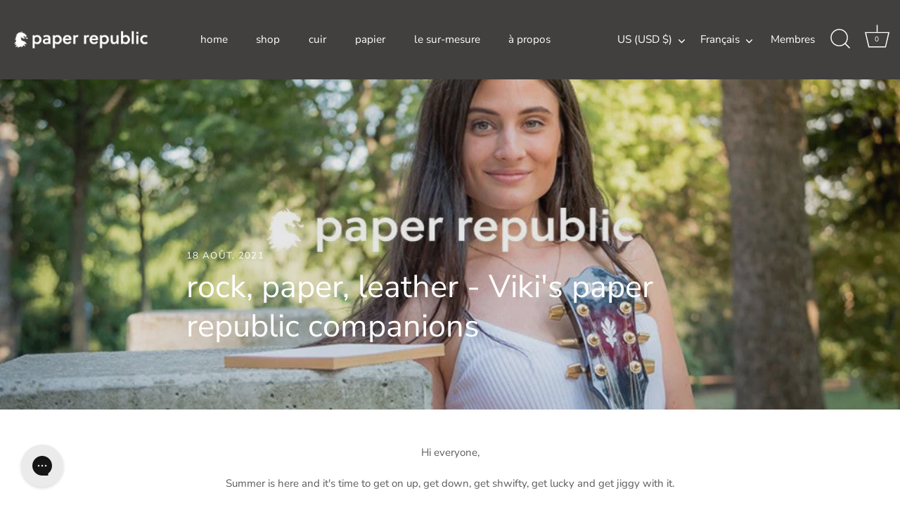

--- FILE ---
content_type: text/css
request_url: https://www.paper-republic.com/cdn/shop/t/123/assets/cart-upsells.css?v=118940098893257945321763988894
body_size: 657
content:
.cart-upsells-section{padding-top:18px;margin-bottom:18px;border-top:1px solid #DFDEDE}.cart-upsells__title{text-align:center;margin-bottom:18px;color:#5e5c5c;font-size:23.4px}.upsell-item{position:relative;padding:20px 0;border-bottom:1px solid #DFDEDE}.upsell-item__main-info{display:flex;align-items:flex-start;gap:24px}.upsell-item__image{width:66px;min-width:66px;height:66px}.upsell-item__details{width:calc(100% - 90px)}.upsell-item__details-main{width:100%}.upsell-item__title{display:block;font-size:15px;font-style:normal;font-weight:600;line-height:130%;margin:0}.upsell-item__price{font-size:15px;font-style:normal;font-weight:400;line-height:17px;margin-top:.5em}.upsell-item .product-variant{display:block;color:#5e5c5c;font-size:15px;font-style:normal;font-weight:400;line-height:120%;padding:5px 0;margin-top:.5em}.upsell-item__select-options{width:fit-content;padding:5px 0;display:flex;justify-content:space-between;align-items:center;gap:15px;background:none;color:#5e5c5c;border:none;font-size:15px;font-style:normal;font-weight:400;line-height:120%;border-bottom:1px solid #DFDEDE;text-transform:unset}.upsell-item__select-options:hover{background:none!important;color:#5e5c5c!important}.upsell-item__select-options svg,.upsell-item__select-options:hover svg{fill:none!important}.upsell-item__select-options .select-options__arrow{transition:transform .3s ease-out}.upsell-item__accordion.is-open .upsell-item__select-options .select-options__arrow{transform:rotateX(180deg)}.upsell-item__add-to-cart{min-width:110px;padding:9px 7px;background:#423f3f;border:1px solid #423F3F;color:#fff;text-align:center;font-size:13px;font-style:normal;font-weight:400;line-height:120%;letter-spacing:.6px;text-transform:uppercase;margin-top:1em}.upsell-item__add-to-cart[disabled]{background:#423f3f}.upsell-item__add-to-cart:hover{color:#423f3f!important}@media (max-width: 767px){.upsell-item .upsell-item__add-to-cart:hover{color:#fff!important;background:#423f3f!important}}.upsell-item .select-options__arrow{width:20px}.upsell-item .select-options__arrow svg{width:20px;height:20px;margin:0;top:0}.upsell-item__options-container{width:100%;z-index:10;position:relative}.upsell-item[data-content-state=loading] .upsell-item__options-container{min-height:150px;display:flex;align-items:center;justify-content:center}.upsell-item[data-content-state=loading] .upsell-item__options-container>*:not(.spinner){display:none}.upsell-item__options-container .spinner{width:28px;height:28px}.upsell-item .cc-accordion-item__title:after,.upsell-item .cc-accordion-item__title:before{content:none!important}.upsell-item__options-container .product-area .product-area__details{width:100%;padding:0}.upsell-item__options-container .product-area .product-area__details .product-area__details__inner{width:100%;padding:0;top:0!important;margin-top:0!important}.upsell-item__options-container .product-area .product-area__details__header,.upsell-item__options-container .product-area .product-detail__gap-lg{padding:0}.upsell-item__options-container .product-detail__form__action,.upsell-item__options-container .klaviyo-bis-trigger,.upsell-item__options-container .price-area,.upsell-item__options-container .product-area__text-block{display:none!important}.upsell-item__options-container .cc-swatches-prod-img select[data-colour-swatch=true]+.clickyboxes li span{width:32px!important;height:32px!important}.upsell-item__options-container .product-area .product-area__details .product-detail__form__options .option-selectors label,.upsell-item__options-container .product-area .product-area__details .product-detail__form__options .selector-wrapper label,.upsell-item__options-container .product-area .product-area__details .has-clickyboxes label{margin-bottom:4px!important}.upsell-item__options-container .product-detail__form__options .option-selectors .selector-wrapper{margin:1em 0}.upsell-item__options-container .product-detail__form__options .option-selectors .selector-wrapper:first-child{margin-top:0}.upsell-item__options-container .embossing-wrapper{padding-top:0}.upsell-item__options-container .divider__line-false{display:none!important}.upsell-item .cc-accordion{margin-top:.5em}.upsell-item .cc-accordion,.upsell-item .upsell-item__accordion{border:none}.upsell-item .cc-accordion-item__content{padding:10px 0 0!important;margin:0 2px}.upsell-item .cc-accordion-item__panel{overflow:unset}.upsell-item .selector-wrapper:not(.cc-swatches) .cc-swatches__label,.upsell-item .selector-wrapper:not(.cc-swatches) .cc-swatches__label-divider{display:none}.upsell-item .option_info .info_text{top:auto;bottom:30px;max-width:270px}@media (min-width: 768px){.cart-page.cart-upsells-section{margin-top:30px;padding-top:30px;margin-bottom:73px;padding-bottom:0}.cart-page .upsell-item__details{display:flex;justify-content:space-between}.cart-page .cart-upsells__title{font-size:18.8px}.cart-page .upsell-item__options-container{max-width:350px}.cart-page .upsell-item__add-to-cart{line-height:125%;letter-spacing:1.69px;width:200px;min-width:200px;height:53px;display:flex;align-items:center;justify-content:center;margin-top:0}}#CartDrawer .cart-upsells__title{font-size:18px;text-align:left;padding:18px 24px;margin-bottom:0;border-bottom:1px solid #E3E3E3}#CartDrawer .cart-upsells__list{padding:0 24px}#CartDrawer .cart-upsells-section{border-top:none;padding:0}#CartDrawer .upsell-item .cc-accordion{margin:4px 0 0}#CartDrawer .upsell-item .upsell-item__main-info{gap:16px}#CartDrawer .upsell-item .upsell-item__image{min-width:64px;width:64px;height:64px}#CartDrawer .upsell-item .upsell-item__title{color:#0e1311;font-size:18px;line-height:125%;font-weight:500}#CartDrawer .upsell-item .upsell-item__price{font-size:12px;margin:5px 0 0}#CartDrawer .upsell-item .upsell-item__select-options{font-size:12px}#CartDrawer .upsell-item .upsell-item__add-to-cart{margin-top:8px;line-height:14px}#CartDrawer .upsell-item .embossing_effect label{font-size:12px;padding:0}#CartDrawer .upsell-item .embossing-wrapper .embossing-label{margin-bottom:8px}#CartDrawer .upsell-item .product-embossing{width:100%;padding:4px 8px;font-size:11px}#CartDrawer .upsell-item .embossing_effect{flex-wrap:wrap;margin-bottom:10px;column-gap:20px;row-gap:10px}#CartDrawer .upsell-item .clickyboxes li span{font-size:12px}#CartDrawer .upsell-item .selector-wrapper:not(.cc-swatches) .clickyboxes{margin-top:-4px}
/*# sourceMappingURL=/cdn/shop/t/123/assets/cart-upsells.css.map?v=118940098893257945321763988894 */
